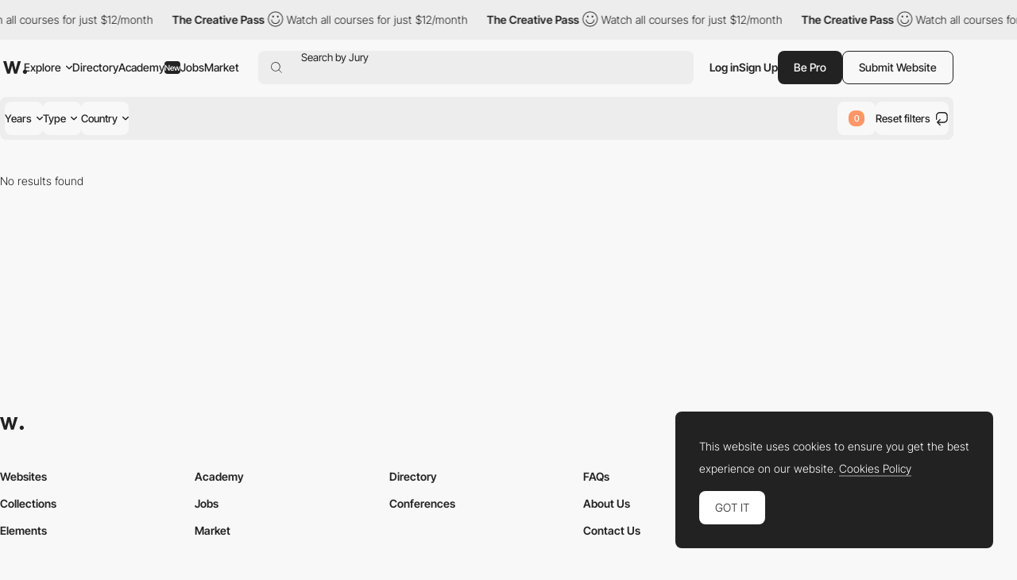

--- FILE ---
content_type: text/html; charset=utf-8
request_url: https://www.google.com/recaptcha/api2/anchor?ar=1&k=6LdYct0kAAAAAHlky5jhQhrvSRt_4vOJkzbVs2Oa&co=aHR0cHM6Ly93d3cuYXd3d2FyZHMuY29tOjQ0Mw..&hl=en&v=PoyoqOPhxBO7pBk68S4YbpHZ&size=invisible&anchor-ms=20000&execute-ms=30000&cb=aqwkjndr556q
body_size: 48803
content:
<!DOCTYPE HTML><html dir="ltr" lang="en"><head><meta http-equiv="Content-Type" content="text/html; charset=UTF-8">
<meta http-equiv="X-UA-Compatible" content="IE=edge">
<title>reCAPTCHA</title>
<style type="text/css">
/* cyrillic-ext */
@font-face {
  font-family: 'Roboto';
  font-style: normal;
  font-weight: 400;
  font-stretch: 100%;
  src: url(//fonts.gstatic.com/s/roboto/v48/KFO7CnqEu92Fr1ME7kSn66aGLdTylUAMa3GUBHMdazTgWw.woff2) format('woff2');
  unicode-range: U+0460-052F, U+1C80-1C8A, U+20B4, U+2DE0-2DFF, U+A640-A69F, U+FE2E-FE2F;
}
/* cyrillic */
@font-face {
  font-family: 'Roboto';
  font-style: normal;
  font-weight: 400;
  font-stretch: 100%;
  src: url(//fonts.gstatic.com/s/roboto/v48/KFO7CnqEu92Fr1ME7kSn66aGLdTylUAMa3iUBHMdazTgWw.woff2) format('woff2');
  unicode-range: U+0301, U+0400-045F, U+0490-0491, U+04B0-04B1, U+2116;
}
/* greek-ext */
@font-face {
  font-family: 'Roboto';
  font-style: normal;
  font-weight: 400;
  font-stretch: 100%;
  src: url(//fonts.gstatic.com/s/roboto/v48/KFO7CnqEu92Fr1ME7kSn66aGLdTylUAMa3CUBHMdazTgWw.woff2) format('woff2');
  unicode-range: U+1F00-1FFF;
}
/* greek */
@font-face {
  font-family: 'Roboto';
  font-style: normal;
  font-weight: 400;
  font-stretch: 100%;
  src: url(//fonts.gstatic.com/s/roboto/v48/KFO7CnqEu92Fr1ME7kSn66aGLdTylUAMa3-UBHMdazTgWw.woff2) format('woff2');
  unicode-range: U+0370-0377, U+037A-037F, U+0384-038A, U+038C, U+038E-03A1, U+03A3-03FF;
}
/* math */
@font-face {
  font-family: 'Roboto';
  font-style: normal;
  font-weight: 400;
  font-stretch: 100%;
  src: url(//fonts.gstatic.com/s/roboto/v48/KFO7CnqEu92Fr1ME7kSn66aGLdTylUAMawCUBHMdazTgWw.woff2) format('woff2');
  unicode-range: U+0302-0303, U+0305, U+0307-0308, U+0310, U+0312, U+0315, U+031A, U+0326-0327, U+032C, U+032F-0330, U+0332-0333, U+0338, U+033A, U+0346, U+034D, U+0391-03A1, U+03A3-03A9, U+03B1-03C9, U+03D1, U+03D5-03D6, U+03F0-03F1, U+03F4-03F5, U+2016-2017, U+2034-2038, U+203C, U+2040, U+2043, U+2047, U+2050, U+2057, U+205F, U+2070-2071, U+2074-208E, U+2090-209C, U+20D0-20DC, U+20E1, U+20E5-20EF, U+2100-2112, U+2114-2115, U+2117-2121, U+2123-214F, U+2190, U+2192, U+2194-21AE, U+21B0-21E5, U+21F1-21F2, U+21F4-2211, U+2213-2214, U+2216-22FF, U+2308-230B, U+2310, U+2319, U+231C-2321, U+2336-237A, U+237C, U+2395, U+239B-23B7, U+23D0, U+23DC-23E1, U+2474-2475, U+25AF, U+25B3, U+25B7, U+25BD, U+25C1, U+25CA, U+25CC, U+25FB, U+266D-266F, U+27C0-27FF, U+2900-2AFF, U+2B0E-2B11, U+2B30-2B4C, U+2BFE, U+3030, U+FF5B, U+FF5D, U+1D400-1D7FF, U+1EE00-1EEFF;
}
/* symbols */
@font-face {
  font-family: 'Roboto';
  font-style: normal;
  font-weight: 400;
  font-stretch: 100%;
  src: url(//fonts.gstatic.com/s/roboto/v48/KFO7CnqEu92Fr1ME7kSn66aGLdTylUAMaxKUBHMdazTgWw.woff2) format('woff2');
  unicode-range: U+0001-000C, U+000E-001F, U+007F-009F, U+20DD-20E0, U+20E2-20E4, U+2150-218F, U+2190, U+2192, U+2194-2199, U+21AF, U+21E6-21F0, U+21F3, U+2218-2219, U+2299, U+22C4-22C6, U+2300-243F, U+2440-244A, U+2460-24FF, U+25A0-27BF, U+2800-28FF, U+2921-2922, U+2981, U+29BF, U+29EB, U+2B00-2BFF, U+4DC0-4DFF, U+FFF9-FFFB, U+10140-1018E, U+10190-1019C, U+101A0, U+101D0-101FD, U+102E0-102FB, U+10E60-10E7E, U+1D2C0-1D2D3, U+1D2E0-1D37F, U+1F000-1F0FF, U+1F100-1F1AD, U+1F1E6-1F1FF, U+1F30D-1F30F, U+1F315, U+1F31C, U+1F31E, U+1F320-1F32C, U+1F336, U+1F378, U+1F37D, U+1F382, U+1F393-1F39F, U+1F3A7-1F3A8, U+1F3AC-1F3AF, U+1F3C2, U+1F3C4-1F3C6, U+1F3CA-1F3CE, U+1F3D4-1F3E0, U+1F3ED, U+1F3F1-1F3F3, U+1F3F5-1F3F7, U+1F408, U+1F415, U+1F41F, U+1F426, U+1F43F, U+1F441-1F442, U+1F444, U+1F446-1F449, U+1F44C-1F44E, U+1F453, U+1F46A, U+1F47D, U+1F4A3, U+1F4B0, U+1F4B3, U+1F4B9, U+1F4BB, U+1F4BF, U+1F4C8-1F4CB, U+1F4D6, U+1F4DA, U+1F4DF, U+1F4E3-1F4E6, U+1F4EA-1F4ED, U+1F4F7, U+1F4F9-1F4FB, U+1F4FD-1F4FE, U+1F503, U+1F507-1F50B, U+1F50D, U+1F512-1F513, U+1F53E-1F54A, U+1F54F-1F5FA, U+1F610, U+1F650-1F67F, U+1F687, U+1F68D, U+1F691, U+1F694, U+1F698, U+1F6AD, U+1F6B2, U+1F6B9-1F6BA, U+1F6BC, U+1F6C6-1F6CF, U+1F6D3-1F6D7, U+1F6E0-1F6EA, U+1F6F0-1F6F3, U+1F6F7-1F6FC, U+1F700-1F7FF, U+1F800-1F80B, U+1F810-1F847, U+1F850-1F859, U+1F860-1F887, U+1F890-1F8AD, U+1F8B0-1F8BB, U+1F8C0-1F8C1, U+1F900-1F90B, U+1F93B, U+1F946, U+1F984, U+1F996, U+1F9E9, U+1FA00-1FA6F, U+1FA70-1FA7C, U+1FA80-1FA89, U+1FA8F-1FAC6, U+1FACE-1FADC, U+1FADF-1FAE9, U+1FAF0-1FAF8, U+1FB00-1FBFF;
}
/* vietnamese */
@font-face {
  font-family: 'Roboto';
  font-style: normal;
  font-weight: 400;
  font-stretch: 100%;
  src: url(//fonts.gstatic.com/s/roboto/v48/KFO7CnqEu92Fr1ME7kSn66aGLdTylUAMa3OUBHMdazTgWw.woff2) format('woff2');
  unicode-range: U+0102-0103, U+0110-0111, U+0128-0129, U+0168-0169, U+01A0-01A1, U+01AF-01B0, U+0300-0301, U+0303-0304, U+0308-0309, U+0323, U+0329, U+1EA0-1EF9, U+20AB;
}
/* latin-ext */
@font-face {
  font-family: 'Roboto';
  font-style: normal;
  font-weight: 400;
  font-stretch: 100%;
  src: url(//fonts.gstatic.com/s/roboto/v48/KFO7CnqEu92Fr1ME7kSn66aGLdTylUAMa3KUBHMdazTgWw.woff2) format('woff2');
  unicode-range: U+0100-02BA, U+02BD-02C5, U+02C7-02CC, U+02CE-02D7, U+02DD-02FF, U+0304, U+0308, U+0329, U+1D00-1DBF, U+1E00-1E9F, U+1EF2-1EFF, U+2020, U+20A0-20AB, U+20AD-20C0, U+2113, U+2C60-2C7F, U+A720-A7FF;
}
/* latin */
@font-face {
  font-family: 'Roboto';
  font-style: normal;
  font-weight: 400;
  font-stretch: 100%;
  src: url(//fonts.gstatic.com/s/roboto/v48/KFO7CnqEu92Fr1ME7kSn66aGLdTylUAMa3yUBHMdazQ.woff2) format('woff2');
  unicode-range: U+0000-00FF, U+0131, U+0152-0153, U+02BB-02BC, U+02C6, U+02DA, U+02DC, U+0304, U+0308, U+0329, U+2000-206F, U+20AC, U+2122, U+2191, U+2193, U+2212, U+2215, U+FEFF, U+FFFD;
}
/* cyrillic-ext */
@font-face {
  font-family: 'Roboto';
  font-style: normal;
  font-weight: 500;
  font-stretch: 100%;
  src: url(//fonts.gstatic.com/s/roboto/v48/KFO7CnqEu92Fr1ME7kSn66aGLdTylUAMa3GUBHMdazTgWw.woff2) format('woff2');
  unicode-range: U+0460-052F, U+1C80-1C8A, U+20B4, U+2DE0-2DFF, U+A640-A69F, U+FE2E-FE2F;
}
/* cyrillic */
@font-face {
  font-family: 'Roboto';
  font-style: normal;
  font-weight: 500;
  font-stretch: 100%;
  src: url(//fonts.gstatic.com/s/roboto/v48/KFO7CnqEu92Fr1ME7kSn66aGLdTylUAMa3iUBHMdazTgWw.woff2) format('woff2');
  unicode-range: U+0301, U+0400-045F, U+0490-0491, U+04B0-04B1, U+2116;
}
/* greek-ext */
@font-face {
  font-family: 'Roboto';
  font-style: normal;
  font-weight: 500;
  font-stretch: 100%;
  src: url(//fonts.gstatic.com/s/roboto/v48/KFO7CnqEu92Fr1ME7kSn66aGLdTylUAMa3CUBHMdazTgWw.woff2) format('woff2');
  unicode-range: U+1F00-1FFF;
}
/* greek */
@font-face {
  font-family: 'Roboto';
  font-style: normal;
  font-weight: 500;
  font-stretch: 100%;
  src: url(//fonts.gstatic.com/s/roboto/v48/KFO7CnqEu92Fr1ME7kSn66aGLdTylUAMa3-UBHMdazTgWw.woff2) format('woff2');
  unicode-range: U+0370-0377, U+037A-037F, U+0384-038A, U+038C, U+038E-03A1, U+03A3-03FF;
}
/* math */
@font-face {
  font-family: 'Roboto';
  font-style: normal;
  font-weight: 500;
  font-stretch: 100%;
  src: url(//fonts.gstatic.com/s/roboto/v48/KFO7CnqEu92Fr1ME7kSn66aGLdTylUAMawCUBHMdazTgWw.woff2) format('woff2');
  unicode-range: U+0302-0303, U+0305, U+0307-0308, U+0310, U+0312, U+0315, U+031A, U+0326-0327, U+032C, U+032F-0330, U+0332-0333, U+0338, U+033A, U+0346, U+034D, U+0391-03A1, U+03A3-03A9, U+03B1-03C9, U+03D1, U+03D5-03D6, U+03F0-03F1, U+03F4-03F5, U+2016-2017, U+2034-2038, U+203C, U+2040, U+2043, U+2047, U+2050, U+2057, U+205F, U+2070-2071, U+2074-208E, U+2090-209C, U+20D0-20DC, U+20E1, U+20E5-20EF, U+2100-2112, U+2114-2115, U+2117-2121, U+2123-214F, U+2190, U+2192, U+2194-21AE, U+21B0-21E5, U+21F1-21F2, U+21F4-2211, U+2213-2214, U+2216-22FF, U+2308-230B, U+2310, U+2319, U+231C-2321, U+2336-237A, U+237C, U+2395, U+239B-23B7, U+23D0, U+23DC-23E1, U+2474-2475, U+25AF, U+25B3, U+25B7, U+25BD, U+25C1, U+25CA, U+25CC, U+25FB, U+266D-266F, U+27C0-27FF, U+2900-2AFF, U+2B0E-2B11, U+2B30-2B4C, U+2BFE, U+3030, U+FF5B, U+FF5D, U+1D400-1D7FF, U+1EE00-1EEFF;
}
/* symbols */
@font-face {
  font-family: 'Roboto';
  font-style: normal;
  font-weight: 500;
  font-stretch: 100%;
  src: url(//fonts.gstatic.com/s/roboto/v48/KFO7CnqEu92Fr1ME7kSn66aGLdTylUAMaxKUBHMdazTgWw.woff2) format('woff2');
  unicode-range: U+0001-000C, U+000E-001F, U+007F-009F, U+20DD-20E0, U+20E2-20E4, U+2150-218F, U+2190, U+2192, U+2194-2199, U+21AF, U+21E6-21F0, U+21F3, U+2218-2219, U+2299, U+22C4-22C6, U+2300-243F, U+2440-244A, U+2460-24FF, U+25A0-27BF, U+2800-28FF, U+2921-2922, U+2981, U+29BF, U+29EB, U+2B00-2BFF, U+4DC0-4DFF, U+FFF9-FFFB, U+10140-1018E, U+10190-1019C, U+101A0, U+101D0-101FD, U+102E0-102FB, U+10E60-10E7E, U+1D2C0-1D2D3, U+1D2E0-1D37F, U+1F000-1F0FF, U+1F100-1F1AD, U+1F1E6-1F1FF, U+1F30D-1F30F, U+1F315, U+1F31C, U+1F31E, U+1F320-1F32C, U+1F336, U+1F378, U+1F37D, U+1F382, U+1F393-1F39F, U+1F3A7-1F3A8, U+1F3AC-1F3AF, U+1F3C2, U+1F3C4-1F3C6, U+1F3CA-1F3CE, U+1F3D4-1F3E0, U+1F3ED, U+1F3F1-1F3F3, U+1F3F5-1F3F7, U+1F408, U+1F415, U+1F41F, U+1F426, U+1F43F, U+1F441-1F442, U+1F444, U+1F446-1F449, U+1F44C-1F44E, U+1F453, U+1F46A, U+1F47D, U+1F4A3, U+1F4B0, U+1F4B3, U+1F4B9, U+1F4BB, U+1F4BF, U+1F4C8-1F4CB, U+1F4D6, U+1F4DA, U+1F4DF, U+1F4E3-1F4E6, U+1F4EA-1F4ED, U+1F4F7, U+1F4F9-1F4FB, U+1F4FD-1F4FE, U+1F503, U+1F507-1F50B, U+1F50D, U+1F512-1F513, U+1F53E-1F54A, U+1F54F-1F5FA, U+1F610, U+1F650-1F67F, U+1F687, U+1F68D, U+1F691, U+1F694, U+1F698, U+1F6AD, U+1F6B2, U+1F6B9-1F6BA, U+1F6BC, U+1F6C6-1F6CF, U+1F6D3-1F6D7, U+1F6E0-1F6EA, U+1F6F0-1F6F3, U+1F6F7-1F6FC, U+1F700-1F7FF, U+1F800-1F80B, U+1F810-1F847, U+1F850-1F859, U+1F860-1F887, U+1F890-1F8AD, U+1F8B0-1F8BB, U+1F8C0-1F8C1, U+1F900-1F90B, U+1F93B, U+1F946, U+1F984, U+1F996, U+1F9E9, U+1FA00-1FA6F, U+1FA70-1FA7C, U+1FA80-1FA89, U+1FA8F-1FAC6, U+1FACE-1FADC, U+1FADF-1FAE9, U+1FAF0-1FAF8, U+1FB00-1FBFF;
}
/* vietnamese */
@font-face {
  font-family: 'Roboto';
  font-style: normal;
  font-weight: 500;
  font-stretch: 100%;
  src: url(//fonts.gstatic.com/s/roboto/v48/KFO7CnqEu92Fr1ME7kSn66aGLdTylUAMa3OUBHMdazTgWw.woff2) format('woff2');
  unicode-range: U+0102-0103, U+0110-0111, U+0128-0129, U+0168-0169, U+01A0-01A1, U+01AF-01B0, U+0300-0301, U+0303-0304, U+0308-0309, U+0323, U+0329, U+1EA0-1EF9, U+20AB;
}
/* latin-ext */
@font-face {
  font-family: 'Roboto';
  font-style: normal;
  font-weight: 500;
  font-stretch: 100%;
  src: url(//fonts.gstatic.com/s/roboto/v48/KFO7CnqEu92Fr1ME7kSn66aGLdTylUAMa3KUBHMdazTgWw.woff2) format('woff2');
  unicode-range: U+0100-02BA, U+02BD-02C5, U+02C7-02CC, U+02CE-02D7, U+02DD-02FF, U+0304, U+0308, U+0329, U+1D00-1DBF, U+1E00-1E9F, U+1EF2-1EFF, U+2020, U+20A0-20AB, U+20AD-20C0, U+2113, U+2C60-2C7F, U+A720-A7FF;
}
/* latin */
@font-face {
  font-family: 'Roboto';
  font-style: normal;
  font-weight: 500;
  font-stretch: 100%;
  src: url(//fonts.gstatic.com/s/roboto/v48/KFO7CnqEu92Fr1ME7kSn66aGLdTylUAMa3yUBHMdazQ.woff2) format('woff2');
  unicode-range: U+0000-00FF, U+0131, U+0152-0153, U+02BB-02BC, U+02C6, U+02DA, U+02DC, U+0304, U+0308, U+0329, U+2000-206F, U+20AC, U+2122, U+2191, U+2193, U+2212, U+2215, U+FEFF, U+FFFD;
}
/* cyrillic-ext */
@font-face {
  font-family: 'Roboto';
  font-style: normal;
  font-weight: 900;
  font-stretch: 100%;
  src: url(//fonts.gstatic.com/s/roboto/v48/KFO7CnqEu92Fr1ME7kSn66aGLdTylUAMa3GUBHMdazTgWw.woff2) format('woff2');
  unicode-range: U+0460-052F, U+1C80-1C8A, U+20B4, U+2DE0-2DFF, U+A640-A69F, U+FE2E-FE2F;
}
/* cyrillic */
@font-face {
  font-family: 'Roboto';
  font-style: normal;
  font-weight: 900;
  font-stretch: 100%;
  src: url(//fonts.gstatic.com/s/roboto/v48/KFO7CnqEu92Fr1ME7kSn66aGLdTylUAMa3iUBHMdazTgWw.woff2) format('woff2');
  unicode-range: U+0301, U+0400-045F, U+0490-0491, U+04B0-04B1, U+2116;
}
/* greek-ext */
@font-face {
  font-family: 'Roboto';
  font-style: normal;
  font-weight: 900;
  font-stretch: 100%;
  src: url(//fonts.gstatic.com/s/roboto/v48/KFO7CnqEu92Fr1ME7kSn66aGLdTylUAMa3CUBHMdazTgWw.woff2) format('woff2');
  unicode-range: U+1F00-1FFF;
}
/* greek */
@font-face {
  font-family: 'Roboto';
  font-style: normal;
  font-weight: 900;
  font-stretch: 100%;
  src: url(//fonts.gstatic.com/s/roboto/v48/KFO7CnqEu92Fr1ME7kSn66aGLdTylUAMa3-UBHMdazTgWw.woff2) format('woff2');
  unicode-range: U+0370-0377, U+037A-037F, U+0384-038A, U+038C, U+038E-03A1, U+03A3-03FF;
}
/* math */
@font-face {
  font-family: 'Roboto';
  font-style: normal;
  font-weight: 900;
  font-stretch: 100%;
  src: url(//fonts.gstatic.com/s/roboto/v48/KFO7CnqEu92Fr1ME7kSn66aGLdTylUAMawCUBHMdazTgWw.woff2) format('woff2');
  unicode-range: U+0302-0303, U+0305, U+0307-0308, U+0310, U+0312, U+0315, U+031A, U+0326-0327, U+032C, U+032F-0330, U+0332-0333, U+0338, U+033A, U+0346, U+034D, U+0391-03A1, U+03A3-03A9, U+03B1-03C9, U+03D1, U+03D5-03D6, U+03F0-03F1, U+03F4-03F5, U+2016-2017, U+2034-2038, U+203C, U+2040, U+2043, U+2047, U+2050, U+2057, U+205F, U+2070-2071, U+2074-208E, U+2090-209C, U+20D0-20DC, U+20E1, U+20E5-20EF, U+2100-2112, U+2114-2115, U+2117-2121, U+2123-214F, U+2190, U+2192, U+2194-21AE, U+21B0-21E5, U+21F1-21F2, U+21F4-2211, U+2213-2214, U+2216-22FF, U+2308-230B, U+2310, U+2319, U+231C-2321, U+2336-237A, U+237C, U+2395, U+239B-23B7, U+23D0, U+23DC-23E1, U+2474-2475, U+25AF, U+25B3, U+25B7, U+25BD, U+25C1, U+25CA, U+25CC, U+25FB, U+266D-266F, U+27C0-27FF, U+2900-2AFF, U+2B0E-2B11, U+2B30-2B4C, U+2BFE, U+3030, U+FF5B, U+FF5D, U+1D400-1D7FF, U+1EE00-1EEFF;
}
/* symbols */
@font-face {
  font-family: 'Roboto';
  font-style: normal;
  font-weight: 900;
  font-stretch: 100%;
  src: url(//fonts.gstatic.com/s/roboto/v48/KFO7CnqEu92Fr1ME7kSn66aGLdTylUAMaxKUBHMdazTgWw.woff2) format('woff2');
  unicode-range: U+0001-000C, U+000E-001F, U+007F-009F, U+20DD-20E0, U+20E2-20E4, U+2150-218F, U+2190, U+2192, U+2194-2199, U+21AF, U+21E6-21F0, U+21F3, U+2218-2219, U+2299, U+22C4-22C6, U+2300-243F, U+2440-244A, U+2460-24FF, U+25A0-27BF, U+2800-28FF, U+2921-2922, U+2981, U+29BF, U+29EB, U+2B00-2BFF, U+4DC0-4DFF, U+FFF9-FFFB, U+10140-1018E, U+10190-1019C, U+101A0, U+101D0-101FD, U+102E0-102FB, U+10E60-10E7E, U+1D2C0-1D2D3, U+1D2E0-1D37F, U+1F000-1F0FF, U+1F100-1F1AD, U+1F1E6-1F1FF, U+1F30D-1F30F, U+1F315, U+1F31C, U+1F31E, U+1F320-1F32C, U+1F336, U+1F378, U+1F37D, U+1F382, U+1F393-1F39F, U+1F3A7-1F3A8, U+1F3AC-1F3AF, U+1F3C2, U+1F3C4-1F3C6, U+1F3CA-1F3CE, U+1F3D4-1F3E0, U+1F3ED, U+1F3F1-1F3F3, U+1F3F5-1F3F7, U+1F408, U+1F415, U+1F41F, U+1F426, U+1F43F, U+1F441-1F442, U+1F444, U+1F446-1F449, U+1F44C-1F44E, U+1F453, U+1F46A, U+1F47D, U+1F4A3, U+1F4B0, U+1F4B3, U+1F4B9, U+1F4BB, U+1F4BF, U+1F4C8-1F4CB, U+1F4D6, U+1F4DA, U+1F4DF, U+1F4E3-1F4E6, U+1F4EA-1F4ED, U+1F4F7, U+1F4F9-1F4FB, U+1F4FD-1F4FE, U+1F503, U+1F507-1F50B, U+1F50D, U+1F512-1F513, U+1F53E-1F54A, U+1F54F-1F5FA, U+1F610, U+1F650-1F67F, U+1F687, U+1F68D, U+1F691, U+1F694, U+1F698, U+1F6AD, U+1F6B2, U+1F6B9-1F6BA, U+1F6BC, U+1F6C6-1F6CF, U+1F6D3-1F6D7, U+1F6E0-1F6EA, U+1F6F0-1F6F3, U+1F6F7-1F6FC, U+1F700-1F7FF, U+1F800-1F80B, U+1F810-1F847, U+1F850-1F859, U+1F860-1F887, U+1F890-1F8AD, U+1F8B0-1F8BB, U+1F8C0-1F8C1, U+1F900-1F90B, U+1F93B, U+1F946, U+1F984, U+1F996, U+1F9E9, U+1FA00-1FA6F, U+1FA70-1FA7C, U+1FA80-1FA89, U+1FA8F-1FAC6, U+1FACE-1FADC, U+1FADF-1FAE9, U+1FAF0-1FAF8, U+1FB00-1FBFF;
}
/* vietnamese */
@font-face {
  font-family: 'Roboto';
  font-style: normal;
  font-weight: 900;
  font-stretch: 100%;
  src: url(//fonts.gstatic.com/s/roboto/v48/KFO7CnqEu92Fr1ME7kSn66aGLdTylUAMa3OUBHMdazTgWw.woff2) format('woff2');
  unicode-range: U+0102-0103, U+0110-0111, U+0128-0129, U+0168-0169, U+01A0-01A1, U+01AF-01B0, U+0300-0301, U+0303-0304, U+0308-0309, U+0323, U+0329, U+1EA0-1EF9, U+20AB;
}
/* latin-ext */
@font-face {
  font-family: 'Roboto';
  font-style: normal;
  font-weight: 900;
  font-stretch: 100%;
  src: url(//fonts.gstatic.com/s/roboto/v48/KFO7CnqEu92Fr1ME7kSn66aGLdTylUAMa3KUBHMdazTgWw.woff2) format('woff2');
  unicode-range: U+0100-02BA, U+02BD-02C5, U+02C7-02CC, U+02CE-02D7, U+02DD-02FF, U+0304, U+0308, U+0329, U+1D00-1DBF, U+1E00-1E9F, U+1EF2-1EFF, U+2020, U+20A0-20AB, U+20AD-20C0, U+2113, U+2C60-2C7F, U+A720-A7FF;
}
/* latin */
@font-face {
  font-family: 'Roboto';
  font-style: normal;
  font-weight: 900;
  font-stretch: 100%;
  src: url(//fonts.gstatic.com/s/roboto/v48/KFO7CnqEu92Fr1ME7kSn66aGLdTylUAMa3yUBHMdazQ.woff2) format('woff2');
  unicode-range: U+0000-00FF, U+0131, U+0152-0153, U+02BB-02BC, U+02C6, U+02DA, U+02DC, U+0304, U+0308, U+0329, U+2000-206F, U+20AC, U+2122, U+2191, U+2193, U+2212, U+2215, U+FEFF, U+FFFD;
}

</style>
<link rel="stylesheet" type="text/css" href="https://www.gstatic.com/recaptcha/releases/PoyoqOPhxBO7pBk68S4YbpHZ/styles__ltr.css">
<script nonce="I_UdAE-escTYwsBeX3bhYw" type="text/javascript">window['__recaptcha_api'] = 'https://www.google.com/recaptcha/api2/';</script>
<script type="text/javascript" src="https://www.gstatic.com/recaptcha/releases/PoyoqOPhxBO7pBk68S4YbpHZ/recaptcha__en.js" nonce="I_UdAE-escTYwsBeX3bhYw">
      
    </script></head>
<body><div id="rc-anchor-alert" class="rc-anchor-alert"></div>
<input type="hidden" id="recaptcha-token" value="[base64]">
<script type="text/javascript" nonce="I_UdAE-escTYwsBeX3bhYw">
      recaptcha.anchor.Main.init("[\x22ainput\x22,[\x22bgdata\x22,\x22\x22,\[base64]/[base64]/bmV3IFpbdF0obVswXSk6Sz09Mj9uZXcgWlt0XShtWzBdLG1bMV0pOks9PTM/bmV3IFpbdF0obVswXSxtWzFdLG1bMl0pOks9PTQ/[base64]/[base64]/[base64]/[base64]/[base64]/[base64]/[base64]/[base64]/[base64]/[base64]/[base64]/[base64]/[base64]/[base64]\\u003d\\u003d\x22,\[base64]\\u003d\\u003d\x22,\[base64]/ClMKHBMOkFmIGPcOXwoQXwqDCiMKMUsOHwrbDjFjDpsK/XMK8QcKcw4tvw5XDsBxkw4LDq8O2w4nDgmfCksO5ZsKIAHFEHjMLdzljw5V4dsKnPsOmw7/CpsOfw6PDnhfDsMK+KkDCvlLCm8O4woBkLDkEwq1ew45cw53CmcOXw57Dq8KkbcOWA0UKw6wAwp9/woAdw7zDgcOFfSHCtsKTbkDCnyjDowjDj8OBwrLCtMOrT8KiRMOiw5s5E8OwP8KQw4Y9YHbDiHTDgcOzw7TDrkYSHMKTw5gWQVMNTwQFw6/Cu27CtHwgDUrDt1LCvMKUw5XDlcODw5zCr2hWwr/DlFHDiMOmw4DDrkBHw6tIFcOWw5bCh00AwoHDpMKgw6BtwpfDglzDqF3DuVXChMOPwr/[base64]/CrRBdwobCo8OfdHbCqj0SPxgww65fCcKYQwQjw4Ncw6jDoMOZN8KSe8O/eRDDosKkeTzClMKaPnoeCcOkw57DnzTDk2UFKcKRYmHCv8KudjQWfMOXw7zDlsOGP3BnwprDlT7DpcKFwpXCgMOQw4wxwozCuAYqw79pwphgw6YXaibCo8Khwrk+woRpB08Dw7AEOcOBw5vDjS9lE8OTWcKcJsKmw6/DrMOnGcKyDMKXw5bCqxLDiEHCtRjCiMKkwq3Cl8KrIlXDvU1+fcOKwoHCnmVrbhl0QXdUb8OxwopNIBQ/[base64]/DjAjCo3lowo/Cl8KEA8OlMsOhwrDDusO9YkdoDUHDrcO6AR3DqMK3L8KobcKJQ37CrnVAwozDoz/ChkDDkhIkwovDtcKFwqjDhEh+UcOfw68SFS4qwql0w5oNL8Omw40Zw5wsKXl5wqh/T8K2w6PDtsODw4M9LsOxw5vDr8OowqgtGSTCm8KTfcKtWgfDnw0twoHDjhLCviV3wpTCrsK2LMKXInnCncKuw5oqGsO9w5nDvTAIwoIyBsOkX8OAw6/[base64]/w40NeUAuXsK+w6dBw6N1T8KDw4ERcsKxJ8K9ECLDo8OAaytuw6bCp8OzTlwIFTnCqsO0w5JGVjoRw4lNwrHDgMKKKMOOw61vwpbDkGPDgsK4w4PDoMOxQcO3Y8O8w4LCmMKOSMK9T8O2wqvDm2HDkGbCrhBSEC/Dh8OQwrbDiWnCv8OXwooCw6DClEIjw7vDuhVgQ8K7f17DuETDjRDDmxbCicKow519QMKnRcOWEsOvE8OEwobChsK3w7IZw54kw5k7SH/[base64]/TsOOwoTCvU4cw4nDk8OEwpRGSMK6IsOiw68Jwo7CrgXCs8K9w7XCucOywqkkw7fDicK3Rwlww7rCpcKlw7oZfcO4Sy81w5QHR07DtsOgw6VxeMOiTQlfw53Co1tfUkZSPcO5wp/DhFpGw44Pc8KfMcOTwqvDr3vCrj/CnMOMdMOlYibCkcKMwp/CnBg0w51bw4MPCMKDwr8GeDzClWsGexNCasKFwpPClgtBemE8wpvCgMK1VcO5wqDDrVPDhm7CksOmwrREWT9Rw4U2NMKLFcOkw7zDg3QXIsKQwrNHS8OmwofDnT3DgFvCvnAyWMOhw4sZwrNXwpBuWGHCmMOWYGcfHcK3QkADwoQ1OF/Co8KMwp0zR8OMw4c5wqvCg8KUw7wzw7HCiwbCisOpwp90w5fDiMKwwphAwrMDRcKVM8KzDyZJwpPDgsO5wr7Dj23DhhINwpzDl08WH8O2IHwZw78BwqNXM1bDgmVbw7B6wrPCjsKfwrrCgmhkH8K6w7/DpsKsLcO9d8OVw4QWwp7ChMOKZcOtQcOTc8KUUh/CsApOwqbCocKkwqfDmWfCiMOAw6pHNF7DnnBJw5l3TWPCpwvCusOIQgBabcKlD8KHwp/Dukhfw6LCvDfCoTHDvMOrw543dW/DqMKWfBMuwqIlwqNtw5HCvcK1CTd4wp3DvcKpw4oAEiDDusORwo3CgnhcwpbCksKKFkdfJMO2PsOXw6vDqB/DmcOUwpHCicOcRsO8WcKzP8OJw4nCr0TDpHRcw4/CollTeTJqwqd4aGl6wovCj0bCq8K9DcOfV8OrcMOKwrPCnMKgZsKswqTCj8O6XcOFw4zDtMKuJQHDryXDlXnDhxxzdQ05wrHDrSnCisOSw6DCs8K2wqlgL8Kuw6hNOQ11wotaw7FWw6fDuVkbwonClB8QEcOhwovCmsKXcg/Cr8OxL8OeXcK6a0siSzDCp8OpbcOfwpxjw67DiSESwpcjw4jCvMKdTnpbZCkcwpzDshnDpGTCsVfDp8O3HcK/wrHDgyLDjcK7GBPDiClzw4g9d8Klwr3DmcOiE8OzwonCncKRP1XCgTbCkDLCtlPDlR1qw7Q0W8OZRsKowpc5b8KBw67CgsKgw4tICUrDkMKEPVxpdMOOQ8OACy3Cj3XDlcOcw5IHH3jCsjNBwqMcLsONeHd0wrzDscOeKMKnwprCrgtGOsKzXG0AesKwRxzDrMKyQU/DvsKGwoBobsOFw47DuMOwMWYScDnDgwgUZcKeMBHCisOZwp/CscONFMO3w4xuasKMV8KaSnUHCCXDqhtAw75ywpvDiMOGPMOAbsOQAHd6ZzvDpSAZw7XCtGnDqiEZUkJow717WcK7w4xcRx/[base64]/AcOZN8Ktw7fDv8OEwqPCicObwoRqSMONw6bDoMOPZsKcwp8dSMKlwrvCicOWd8OIGx/CnUDDg8KrwpkdYlswJMKIw7bClsKIw61Vw5F/w4IAwrZQwq4Qw7J3B8KyIgU5wqfCucKfwoHCrMKrPywNwrjDh8OXw7dkCwfCk8OAwr82b8KccENwEcKcDApDw6hfC8OYIix+fcKiw4tKKcOrXkjCtCgCw6dOw4LDisO7w7XDnH7Cu8KeY8K3wr3CqMOqfgHDscOjwrbCmwjDrVlZwo/CkV8ew5dTQT/CpsKxwqDDqkzCoWvDgcKQwqZnw48rw69LwqcDw4DDkS4yU8KWQsK+wr/Cuh9Lwrlkw4g1c8OFwqTCsCLCvMKCG8O/dcKfwqrDnHHDjABBw5bCuMOuw4IdwoFRw7nCpsKMTl3Dp0tKQlLCrCvCqDbCmQtqCxrCjsK+JEx7wovDm3XDp8OSNcKQKm0xU8OhQMOQw7/Dr23Cs8KyPcOdw5/CocKrw71HCFjCg8Otw5FSw4fDi8O7GcKLN8K6wp3Dl8OuwrlrYMOiS8OGS8O8wo43w7NeXmpVXxHCicKrL2PDhsOww7RJwrXDisOua2TDoEtRwp/CqCYeDlcNDsK6fMOLHH4fw7vDuEMQwqjChB0FecK9T1bDlcK7wqV7woFvwq12w7XCgMKgwr3Cu0HCnlE8w7J3TsOgYGTDpMOAEMOsCyjDuwkEw6rCtGLChsOdw6/Co15kAzvCu8K2w65nccKVwqdwwoHDlBrDrxZJw64Bw71mwojDnytgw4IQKcKSXzxYcgvCgcOhNAPCqcKiwrhHwrguwqzChcKkwqUQY8OjwrwaRzzCgsKrw6ACwqsbXcO2wopnFcKpwrLCgkPDqDHCrcO/[base64]/DoTXCkE4kwqDCjDk9BG/[base64]/[base64]/Dpyhmw7BCw7hGA8ODw5bDglZHwqMqLTpvwoIpcsOLAgzCujcbw5JCw6XCvgw5PC10w4keLMORQklFIsOKQMKZEjBTw7/Co8Ouwo9QejbDlBvDphXDn3tlTRzCtT/Dk8KmGMOPw7YmfDcOw6kbMCjCqANHZj0sChtNIw0MwqVvw4lww4gqL8KnBsOEZETDrih/MCbCk8OywozDj8O7wrFgMsOWGUHCrVfDmExfwqpmRsO/fggxw75dwr3CqcOkw4IMKlYew65rRSXCjMOqBBA5aApwT0pAUjB3wrlFwonCrRMFw44Rw7Iswq0fwqUew4MnwpICw53DqTrDhRpKw63CnkJTCygUQVg+wppibkYMVErCmcOXw6fCk33DjmbCkT/[base64]/[base64]/[base64]/wrQFFMKracOwwpcjw60lNyDDhwzDlnMBcMOJJlnCmh7DiXobeyRbw48swpFCwrIrw53DnzbCi8KTw49WXsOXIkbDlxQIwrjDvsOrX3xlXsOyA8OAQWXDusKVOgdDw7kaMMKlVcKKKQl6CcO4wpbDqXtowqQ+w77Cj37CjE/Cijg4QHPCpMOuwo7CqMKbSlrCkMOxERc5B3QTw5XCl8KxO8KhMxfCo8OqA1ZqWiAkw6AUcMKWwrvCnsOCwp5eXsOlYkU9w4rCpDV3XMKNwoDCuAsOQThCw5/DpsOSdcOgw5rClldIF8KhGXDDk3DDp3Auw6J3M8OMZ8Krw77CgCrCnQsdL8Kqwp1ZRcKiw5bCpcKVw71/AU8lwrbCgsOwPCZoQBHCnzQyMMO1ccKJegBbw6TCoAvDqcKqLsOgXsKgYsORQcKSJ8OhwqJWwos7ER/DllpDEWLDpAfDiyMpwrMcISA8WxYIGzHCqsK3TMKLGsOBwobDvifChynDs8OGw5jDp1liw7XCqsOiw6QOGMKAQMKlwp/CpDzCliLDsR0ubsKPQFTDjxBcBcKcwqgGw5J2SsKuRhAcw47DnREwfRgRw4XDoMKhCQnCgMOqwoDDt8Oiw4MeD1YnwrjCosK8w4N8AMKIw67DhcKxBcKDw7DCk8KWwq3Do0sVPMKSwptbwrx6I8K5wpvCt8KOLCDCt8OLSy/[base64]/WwXDgcKiFsK7TzPCrsK5wrzDizrCs8KQw7Q5wpo+woAGwoXCom8VKMKnIEdXXcKbw4JRQjoBwrjDnU3CijtQw4/DkUfDqlTCnU1fw4wgwpvDviN3MHrDtk/Cv8KvwrVPw6d3EcKSw7fDhTnDncOpwoVFw7nDh8Omw7LCsBvDq8KNw5ElUsOMQh7CsMOhw6tSQEJxw44iXcORw5jDu0/Dr8KLwoDCowbDpMKnaXjDgzPDpzPChklOMsKoOsK3eMKND8OEw5RoEcKFRxQ9wrd8LcOaw4HDkRcAP0B/bHk7w4nDu8Ovw5k+acK3CBALQwN9fcKAfVRSMTxDDi99wqEYeMOawrUFwozCs8KPwoJ/[base64]/CoxrCjn/[base64]/CsMKbw5HCnsKjwqBqLMKqcsKYwo/DssK+wq1Fw5vDqjzDs8K9w6UKdDpAPE9UwoHClcKANsOYVsKzZjTCjxzCgMKww4ozwpAuM8O6ej9Bw53Dl8KtRl4ZRDvCi8OINFPDsxNEJ8ODQcKmO1h+w5jDk8O/wp/DnBs6X8OGw6PCiMKfw7Evwoo3w6phwrXCkMKSAcOlZ8O2w7s0w500D8KcdHEqwobCpiQjw47CrC4/w67DjU3DmmRPw4DClMOhw55RMQvCp8ODwpsybcO8VMKmw5UqNMOnNWwdKi7CuMK1ZsKDMsOzC1B7CsODbcKBUlM7KSXDjcK3w5xea8O/THE7EShfwr/CtcOhdmTDmQ/DlyjDhDnCnsKkwoxwA8OUwobCjzzCnMKyVQLDpwwqWlMQFMKKZ8OkQiXDny5Uw58BC27Dh8KVw47Cq8OMKwIZw4XDiRBKSQ3Du8Onw7TCi8KZw6LCncKpwqLDrMOVwop4VUPCj8KTDVcqIcOIw64uwr7ChMOHwqPCuFDDtMK4wprChcKtwqsEasK/IVTDkcKJYsOxWMOcw4jCogxlwo4JwpY2EsOHVQ3DnsOIw5HCvmbCuMKPwpzDh8KtV1R1wpPCmcOOwr7CjlFXw44AdcOMwrlwEcKRwo4swqMCSW9qTF7DkWJSZFpswrJLwpnDg8KEwoPDsDBJwrNvwrAAPFEZwo/DksOuBsOOXsKvfMKpdGsewrpTw7jDpXPDmA/CiG02B8KYwqN3FMOLwrF1wr3DmEDDpmJbwoXDnsKywo3Ck8OXDsKSwo/DjMK+woZXYMK3Kxp1w4/Di8OmwprCtk4jCxEaGsKXB27ChsKDWX/[base64]/DlG7CosOAdXrDrMKfR8OKZ8Kzw5fDmMKWBn8Kw4DDrg1pX8KjwoYWZhnDvgkZw6MVPW5mwqLCgE18wqjDgMOMc8O3wqHDhgzDn3wuw4LDtn9QVT8AQHXCkmVeFsOReQ3DmcO/wpJOWyFwwqpZwqEJVlLCq8K4YnBzFUk9wo7CssO+MgLCqHXDnG4fDsOmUcKswr8Swq7CgMORw7fClMObw4kUQcKxwpFvB8KAwqvCi17Ci8Ocwp/Cv31qw4fCk0rCuwDCm8ONWQnDiG9mw4XCmQt4w6vDvcKvwpzDtjLCp8Obw4lDw4fDjkbCqcOmHg8BwobDlwjDksK7SMK2RsK2L1bCvgh0ccKVcMOJDRDCusOlw4BoGXTDq3QzS8K3w5zDmcK/McO/JsO+EcK2w7PCh2nDlBbDsMKAR8O6wqlGwrnCghs5bhPDhDvCoQ0Meko6wqHDj1fCvsOoARrCg8K5QsKCVsKuQUnCiMKowpTDl8KqACzCjz/DtE0iwp7ChsKzw7jCisKdwptzRFjCgMK8wrBTCsOMw6TDrTzDg8OgwrzDrQxoDcO8wpEkX8KEwqXDrVh7BwzDjWYPwqTDlcKHw6tcXDrCtFIlw5/Ciy4cfVDCpUV5VMK3woRED8OfTSlyw43Dq8KJw4fDgcO6w5/DonPDsMOTwonDj1XDt8OcwrDCmMKZwrAFNBfCmcKewqPDrsOJJEwLBm3DisOYw5ceUsOPccOlw7B6ecKnwoBPwpjCpcOZw6fDgcKcwrXCnHzDgyjCn17DgcOhfsKWbsKxf8OzwpHDhsOSLnrDtXppwqc/wrMVw6jClsK4wp1wwobCg14ZUicIwpMxw7TDsiXCpGN2wr7DpwpxLkTDvXVdw7bCij7Dg8OOH2BkBcOGw6/Cq8K2w7MEMcKmw7PClSzCtH/Dp1shw5VtdAESw4Fpwostw7EFL8KaehfDtsOZay/[base64]/wqjDoTg0GcK8XMKYw6LCnMKZHDDCncKnHcK9wrHDgwvCnALDvsOQCSMhwoPDtsO5Sgg5w6RlwoAJEMO8wqxoLsKhwrvDsTnCoS86W8Kqw6nCti1jw7/[base64]/UwXCmMKlwrXCqcO7QyPDnXk4woIhw5PCtFNpwqgRaFvDjMKkAcOUw5rCkjspwqA8Hz3ChAbCtBYJFsOtMFrDvD3Dkm/DucK6cMKAW1fDiMOsJXQSaMKndErCpsKoUsOiZ8OwwoUbTSXDhMOeIsO2DMK8wrHDncOSw4XDv0/CmQEoOMK0Pj7DvMKPw7YTwrPCr8KbwoXCiAEBw6AwwqrCs0jDq35RBwVpO8O0wpvDvMOTBsK/ZMOZbMOyTTtScRB1RcKdwoJyBgTDh8KiwrrCnkI8w7XChg1GN8KmbQTDr8Kyw7fDrcO8VQlAEcKucSbDqCcGwpvCh8KsKMOWwo/DvAXCv0zDqmnDkjDCpsO/w7nCpcO6w4EowpPDpEzDjMKgDQBuw7sHwqzDusOMwo3CuMOZwq1EwoLDqMOxOUfClVnCuWsgH8OfVMO1MUJCbg7Du3Nkw4kdwqHCqmoUwrVswoh0Pk7DtsK/wofChMKSScOfOcOsXGfCtk7CtEHCgMK1CnXDgMKBVTVawoPCrTDDiMKzwoHChm/ClAAiw7FWZMOcM2dgw5t1YzvCgsK+wr5gw78xYA3DrkB6wrQXwp7DtEfDlcKEw79VADDDp2XCp8KPKMK/w7R0wqM9GMOpw7fCrgjDvTrDicO1fcO4Zl/DtD5xD8O/[base64]/[base64]/Cq0NSwpVvw4ReKnd7w7wmOgXCnHvCgR5/wq8Iw5XCjsKeVsKiJT8cwoHCk8OERwxiwr5Sw7Z3cSXDl8OCw7wUXMKkwo/Djgd2D8OpworCqmN/wqpCIcOhYCjCvDbCn8KRw4BZw6nDt8KHw7vCvMK6UXfDosKVwro9NMOBw4HDu3I0w5k4bRsawr51w5vDu8OFQQE4w4Juw5XDjsOFRMOdw4kjw65/G8Kvwo99wqjDlDoBPgBMw4Agw53DmsOkwp7ClVYrwpgsw47Cu0DDrMOxw4FCXMOtTmTChHIZQWLDocOVEMKHw6RJZ0XDkSgvUMO6w5DCo8K8w7TCqcOGwp7Cr8OzCx3CvcKLUcOiwqnCiCteD8Ofw5/CrMKGwqLCmEnCr8ODKgRoIsOYTMKsfBpMR8K/PT/CkMO4FA4FwrgxVlAlwrHCj8OYwp3DjsOSHxl5wpAzwoAVwoPDlQIvwr4kw6TCr8OFe8O0w5rCtF/DhMKwEVlVWMKRw6vCr0I0XxfDoibDux5cwrTDtcOEOw3DhB0sJsKlwqHDrmHDjMOYwr9hwphcbG52JHJyworCnsKvwpBiHUbDuQ7CjcOow4bDiXDDsMO2Gn3DicKzH8OeFsKNwrjDulXCkcOTwpzDrFnClMKMwprDssOcwqlvw480OcODQhLDnMKDwrzDkD/CtcOLw7bCoRc6AsK8w7rDjw/[base64]/DryNvPMOBdBACQjfDpxfDnFvChcKiUsO3SwEXEsOjwpdLS8KiMMOvwqwyGsKXwpDDjcKdwqEsZVolWlQuwpHDkCoHHsKgWnzDkcOiW2DClBzCgsOBwqcpwqbDkMK4wrMoJ8Odw7wFwrvCk1/CgsO3wqAUYcOiQxLDmcOLUV99wqdOXjPDpsKSw7rDuMORwqgcWMKNEQUbw4khwrVWw5jDoCYrPcOlw57DkMK5w7nDn8K3wpPDqgxJwrHCncO9w412EcKZw5V+w47Dj2XCssKUwrfCgFcbw7BFwqvCnA/CpcKiwrtiWcO9wqDCpMOgexjCuUFBwq/CvF57bcOMwrYiQ2PDisOBBVPCpMOLC8KOG8KQQcKAK1zCicOdwq7CqcK0w7TChSZiw5RGw5gSwoRKFcOzwpsxEjrCucOfdz7ClCNxejFhdFfDpMKEw4XDpcOhwp/CrAnChi94YmzCgktdK8K5w7jDksO7wrDDscOcLcOQf3DDv8Kyw5MFwpRaPcO7SMOpbsK6w71jDgtWRcKzWcOiwonCpW4MDCbDtsONFjFCecKtUcO1DjVXGMOAwopsw69SEErDlTYLwprCpgR+TW10w6nDucO4woosKQ3DgcOUw7diSS10wrg4w4N7eMKXQy/DgsOOwq/Cu1p8MsO0woUewqIlecK5AcOUwpVcMGtEL8Ojwo/Dq3bDnRBkwotuw6rDu8KUw6pmGFLCmDcvw4cMwqzCqMK/XU40wpXCt2weHA0sw7HDuMKuUcOPw5bDg8OiwpzDscKDwphwwr5DC1xhW8KqwrXCohQzw4bDmsKEYsKfwpvDqMKAworCsMO5wr3DscO1w7jCpD7DqUfChMK/woBhfcOYwogJMlDClyo1Iw/[base64]/JXrCgXFTERrClMKow7zCjsK1NV5dw6zCscOowp97wpIbw6RqZz/DtmvChcKWwrjDrcOFw7Abw7jCh1zCmT1Zwr/[base64]/RMK6MXsawrzCh0XCocOSwrPCoB3CuxYrw6Axwo3CnGU4wofCtsKbwojDrkfDtW/DsGzCmGpHwq3CpmBMLcKpQG7DgcOuDcOZw6rCqTFLQsKmFR3CrVrCukw+wpRqwr/CjQPDqQ3DgXLCpxFnF8KzccOZOsOiRGTDkMO5wqpgw4fDk8OCwprCmcOwwpXCisKxwrfDvMKuw6MQaHNmRmjCkMKXFHpFwog/w6VxwobCnwjCrcOGImbDszXCg0rCo3FkbHfDnQ1SfTY1wpwpw5QncwvDg8Kzw63DrMOONxM2w6wEIsKyw7gXwoNSccOww4fCij4Rw69uwqzDkgZsw6xxwp/[base64]/XcOhw5B1wpxbwqULw4PDjw3CnwJ4Ry4tAFnCmhHDmD3DiyFMMcOvwrR9w4nDpUfCh8KxwpvDqMKSTFfCpsKfwp9/[base64]/[base64]/DkMOLw4HCnGPCr1TCuR/[base64]/CljLCm8KaE8OLXcKzwp7Du8OcTMK+w5TDjcK+NcKUwrBQw7w1XcKCMMKtBMOxw4ATcn3CucOPw6vDkGJeKWrCrcOpJMOYwo9IZ8K8woPCvsOlwr/CvcKvw7jCvTTCp8O/XsK6KcO+e8KowoBrNsKXwo9dw4NBw70TCnjDksKOYMOBKxbDpMKuw4fCnhURwpogMl9awrLDlxbCtMKfw5sywrpmClfCisOZR8OYehgrAcOSw6rCjE/DjlTCvcKgeMKow6tPwpbCpAAQw5EewqbDlMOgcBsYw5hJXMKIJMOHFRRow4LDpsOoYQZ6wrzColEOw7J/EMKiwqY8wqlAw4g+CsKEw507w4wbdw5FZsO2wpYvwpTCuUERTkrDsgRUwoXDoMOtw6Qcw5zCskcybMKxFMKzBQ50wqwhwo7DjcKxdcO4w5Y0w54aYMOjw5MBHxdlMMKCJcK/[base64]/[base64]/WMK/TMKSKsKdw6YlZl5keCl+wp/[base64]/DosOrwrNWwoLDs8O3dlLCsFhqbA7CscK6w6TDj8OLw4dtXcOkZ8KzwopnHy0LTMONwpIOw7N9N3QQKilOVsOYw44eVlI8am3Du8OEOsOYw5bDjF/CpMOiQCbCsU3ClW5lLcOfw58ywq/CuMKDwoxsw5BKw6opSG0/[base64]/T0otLkFswpU5A0jCuVQEwp/CvXbDlsKPI0/DrMKlw5PDh8Ouw4BIw5xYKGEeHCMqfcOIw4VmTmg1w6YqAcKyw4/DnsO4aU7DhMKpw6gbJxDCs0MqwpZWw4ZiFcKpwpLCrBUURcOhw6sbwqbDjx/CssOZMcKVQsOMK2DDvgLCucOtw7PClklwdsOLw6HCksOFElPDjsO/wpQrwrrDs8OMKcOhw5zCuMKswr3ChcOtw5DCqsOHUcKOw7LDqXNqEnXCu8O9w6TDn8OKIxQQH8KCXGBtwr8Cw6TDt8KSwoPDsU/Cg2Iyw5R5D8KPIcKufMKewpB+w47Dhngsw4FBw6PCmMKTw5wZw5ZZwofCq8KDbmdTw6lLC8OtGMOZUcOzeQfDryICUsOEwqLCgMOVwrInwrwFwr5/wrhnwroaTwPDiwcHQyTCgMKQw5UGE8OWwok2w4PCiC7Cvg9bw67Ct8O/[base64]/[base64]/CtMODRTEBA8K5wrnDpzF9wrdvV8KvJcOxWRTCpH5qCHPCsxJHw4Ubd8KSPsKNw7rDmXzCgibDlsKOW8OSw7/CkU/[base64]/[base64]/HMK/w7AWTH1ewopuMlfClhXCk8Kjw7ttwp1ow7gGZXXDtcK6SVdnwozDv8K/woEOwrXCjMOWwpNhWwMAw7YUw53CpcKfdcONwqNbb8Kyw7hlJ8Ofw61mGx/[base64]/woQhSi3DjcONBMOWEMO8w50Iw4k2KQjDmcOUIcOqZcKyMmLCsFQ2w57ClcOjEEHDtknCgjVdw6bCmig8K8OgPsO1wpXCqFxowr3CjVnCr0jDo2HDuXjClBrDp8KNwr0lV8OMfFPCshTCgsO4U8OxXGDDmmLCqCbDkwjCsMOJHw9Tw6hzw4HDq8KEw5DDi2DDusOewq/CoMKjYgPCo3HDksK2JMOnVMOUYcO1XMKBw47CqsO9w59obBnCqibCo8KdR8KCwr/[base64]/Ci8KKw43Cl8KeFl8TUMOTw6Z6wq7DlVFhXsOewpLCqcO7Qm1eCcK/w48HwpzDjcKYCV/DqHLCrsKIwrJRw5DCkMOaWMKxY1nDuMOZEUrDicOIwrDCpMKuwqdFw5zCmsK5S8KpQcK4b3TDocOpesKswqclewZjw5vDkMOAEk46GsOrw6MRwpjCucKDK8Oww4gqw5seQVhLw5x0w49hKm1xw5I3wpbCrsKIwpjCksOkC1/DrFbDr8OUw4gbwpBKwqQIw4EAw69PwrTDtMOdQ8KnRcORXTkMwo3DhMKVw5jCpcOmwr94w4jCoMO6TyNyOsKCIcKbHEoYwpfDmcOzdcOyeTwlw6TCpGDCmHtfKcKNXxxlwqXCrsOew4rDgEJwwr8Hwp/DsnjCpH/CrMOOwpvCpQNMbsKGwqbCjQjDhxw7w4N9wrHDjcK9DCVwwp4xwq/DvMOOw6lmJHLDp8ODAcKjBcKJEiAwESIoNMOqw5ggBC/CpcKuf8KFRsOywpLCnsOXwoxZa8KUW8KaBjJ8KsKgTcOFA8Kjw7MkCsOewqjDuMOdUHLDh33Dg8KCCMKxwpYcw47DtMOxw7/Dp8KaT3vCtcOqG1jDosKEw6bDjsKic2TCnMKHUcKrw6gdwoLCnMOmRwTCp2MlVcKZwprDvj/CuWRpcHzDtcO3SnzCuGPCpsOpFnUKFnjDvQLCvMK4RjvCqXzDqMO2a8O7w581w7bDgMOywrZww6vCsDZNwrnCtBXCqwXCpsOTw4EYa3DCh8Kdw5XCrT7DgMKBI8O8wrkXCsOGNHPCnsKswpzCtmzDtls1wodNTysgMhIhwok5wqHCi09sE8KBw45yXsKWw4/CssKowqLDqz8Twr8Ew4xTw5QzamfDvCcTfMKOwrTDgVDDgEBzJnHCj8OBGsO4wpTDi1nClFdxwp8LwovCuWrDhiHDgcKFC8KhwrdoAh7CvMO1U8KpR8KPU8O+U8O2KcKRw4jCh3lSw6B9cBIlwqQVwro6KVcGA8KNacOCw4PDgcOjc3TCmg5lRj/DljLCuHvCoMKkXsOKdV/Dp11bMMK0w4rDosOEw49rXGVVw40/[base64]/[base64]/Cp8O9wo/[base64]/[base64]/IXTDocOdw4XCr0AIOsOFwrnDpXfDjHRDOcK6a3XDm8KMXwDCsAHDncKwF8O/w7RbH2fCkwHCuRJjw4bDj33DsMONwrUUDWwsGyxkc1wGM8Ogw40Gfm7Dj8OIw5TDlcOuw7fDlWHDucKww6HDtsO7w44Cf2zDhGoCw6jDksOVDcOHw4PDrCHCpHwaw5kWwptrdMOowoLCnMO8aSpuJh7DmDZVwpTDnMKNw5BBQ3/[base64]/CvsK/bk/DlRZnwrF5WcKZwq7CncKrw5LDl8K2w6w8wokpw5vDrcK3C8K4wrnDm1Y5SmXCpsOiw5N2w5sawpEFwpfCmB8KZwJ/XVpvQsKmFMO7VMK4w5jClMKIa8Ovw51MwpFbw7wQLyPCmiIQFSfCnwjCv8Kvw7bCgW9rWMO/w4HCu8OKRsKtw4nCiEFAw5zCgHELw6hnJcK7KVfCtV1iH8O+ZMK1HMK0w68Tw5QMNMOMw5LCr8O2ZgDDnMKfw7LChsK5w7V7w7AhcX1LwrrDukwEN8K3fcK3UsOvw4E5XyTCvVl+A0l+wr/CrcKWw712UsK/AzZgCFsnR8OxAgp2FsKyVMO4OFIwY8Krw7HCjMO6wpzCmcKhZzTCvsK/wpbCvwwew7h7w5bDkBXDplHDp8OKw5XCg3YAX2x+w5F6Bg7DqmfCkTR4DUM2TcK8csO4w5XCnkZlAT/CqsO3w4DDvhLCp8K7wp3DlzJ8w6R/YcOwWwlzRsOmcMKhw7nCvx7DpUp4BjbCu8KILDhAX2o/w7zCncOUTcOsw4IWwpxUPlckdcKofMOzw5zDssKvbsKTwosyw7PDsQbDvcOaw77DnnU5w5tGw4PDhMKpE0ctAsOuC8O9ecObw4sjwq0eIiLDklkCU8Knwq8CwprDjwnCpBPDkDDCt8KIwoLCusOGOk0ZfcKQw6bDiMOswozCh8Oidj/DjAzDksKsc8Klw7kiwprCjcOuw51Gw4gIIBAaw7bCicOjO8OJw4F1wp/Dl3vCuRbCu8OnwrDDmsOQYMKEwpE0wrjCl8O5wo5xw4DDpSjDpibDq20Mw7fDmkTCt3xOa8K0TcOdwoAOw5XDusOrE8KeKmYuRMODw7jCq8OSw5zDmsOGw7PCmsOXIcOCaRfCiArDqcOfwrDCpMOrwo7Dl8KCVsKiw5MhfWlwCXvDhsO/K8OkwrJxwrwiw5bDksKMw4slwqDDi8K1VcOdw5JNw7U/RcKld0PCvk/ChCJRw7LCqMOkGjnCpAwcEmzDhsKNQsO1w4pDw4PDg8KueSZ2fsOiAmcxQMOEUCHCoABwwpzDsGFsw4PCkjvCnWMAwqoDw7bCp8OSwofDiRU4LsKTb8KdMQtjcAPDmg7CgMKlwrvDkBNnwo/[base64]/CmUdrw7cjZ8OXwpscw6wNcgHCt8OZEMODw6/DsEfCjAp9w7XCtV/[base64]/[base64]/[base64]/[base64]/ZB1tBhPDkHjCrG9Sw6XDqiF1N3I8wpZjw5DDsMOCAcKSw5XCp8KbJcO6O8OCwr0BwrTCrENbwo5zwp9FNMOVw6/[base64]/[base64]/Dn8KjSFzDqsOCwo0Mw4lMI8OIfDkaPcKMGUldw4NTwpIXw43Dh8OAwo0rEAVWwrB/KsO7wpzCvnlsdhRRw6Y3AnLCjsK4wq5owo1QwrbDk8Kxw7sxwrsHwrzDqMKCw5nClnbDvcKpVC1vDH9Hwo4awpB2QcOBw4rDr0YfOA/ChcKSwpZpwpoWQMKKwrhFWXjCvRN3woJwwrLCkH/ChS5ow5DCvH/CtyPDusKBw4Qqalskw7w+L8KKU8Oaw7bCqB3DoBHClzbCjcOQw4vDucOJYcOPU8Ksw69yw5cwL1RxOMO8QMORwrk5WXY/bE4LdcKOa3Z9YB/DmcKJwrM7wpADE0bDicOsQcO0CMKKw7XDrcKSMipJw6nCuzpvwpBEU8K7XsKzw5zCg37Cs8K2aMKlwrVcaA/DpcOOw6Viw48RwrrCncOSEcOpbSVxb8Kjw6zCn8OywqsdVsOJw47CvcKSaVtqesK2w5w7wr8CacOnw6c0w48sbMONw4IawpRiDMOFwrgqw7HDtzLDnVXCuMKRw4AywpbDtyzDtXprQcKfw5F1wr/ChcOpw5DDnEjCkMK/[base64]/[base64]/DvlhFasKeQ8O6V39TccO7wp4wwro/VzPDkcOaSSB2L8K+wpjCuSV6wrNJG2MZHVDDqlHCkcKlw5DDsMOXHgrDv8K1w7TDhcKSECRKI2XCvsOTSXfDvR8NwpsGw6JDPWrDosOaw5xRRF1NJMO6woJ5FcOtw49RLTUmAy/ChnsQVsK2wrBDwofDvEnDucOnwrdfYMKePnYmJXwYwoXDm8KMXsKew57CnyBRaTPDnC0iw4wzw7HCkjxzSAtFwrnChh1Da2YzI8OtPcOCwoozworCiFvComJEwqzDgTENwpbCnQUsacO0wqBdw5PDsMOyw6nChMK3GMOuw6HDgGA/w79Tw61iHcKaGcKewpgXVcO3wp81wr5CRsOqw7g8GXXDscOewpQuw6IZH8KdOcOSw6nCnMOmGE4hagbDqgnCoxXCj8KfWMOOw43Ck8OTEVEjRi/DjAIuGmJcOcKew4hqwpk6TWsFOMOOw50zWMOkwpl0TsO8w4Uaw7TCjDnCvQRVN8K9woLCpMK4wpDDp8Olwr3Dq8Kbw57CpMKnw4tLw4B2D8OWMsKpw45FwrzDqyh/[base64]/[base64]/CoMKyRcKddFNrbAV6LlfDk8KVw4l0w7YhPjN1w6LCoMKVw5XDq8KIw7bCpBQON8OiLgHDpShJw7fCnsOPV8OEwrnDpS3ClcKMwqljLsK6wrbDjMOWZiBMMsKhw4nCh1QVS1Nsw6PDrMKRw7wWcRHCtsK/w7rDlsKHwqrCgygrw7t+w5XChxHDscODeXJJP1kaw79cX8Kaw71PUyvDh8KDwpzDnHsfOsKnDcKMw6MbwrtxH8KPSlvDlghMI8OKw7MDwqMzcyBWwpEBMmDCkhDCg8K+w4ROHMKhKknDvsOOw4rCvgTCr8OVw5vCo8OCQsO/PGrCnMKgw7zCoTQGY33CpW3DgA7DvsK7clNBbsKXeMO1b2s6LCstw6hrYhbDgUQhA1tlL8OUQQ/CicOGwoPDoi0bEsOxFyfCrzTDgcKuL0pBwpp3FXrCrGYdw5jDkRrDr8K2WiTCqcODw5xgO8OxA8OMT2zCihgdwoXDmR/CnsKxw6nDvsO4O1tEwqhSw7YGMMKmEcO2wpfClDhbw5fDimxuw7DDqh3DukIgwpcfasOST8KVwpM/Mh/DkTEfJsKADXfCp8ONw71ewrZkw4wmwqLDosKpw43CuXXDt2ldIMKaTHRmdE/DoUZmwqfDgS7ChcOSEzsaw48ZBxtdwpvCrsO2IEbCvU02ccOJFsKFSMKAc8O+wo1cwqTCrmM9O2rDlHbDriTCg2UZCsKqw4dLUsOIHAIUwpfCvcK1JXhycMOXBcKcwo/CqQPCmQIuBFhzwpvDhlTDu2/[base64]/Co19lwp/CuMKQwqxqw77DrMOhd3QoWcK6dsO7woNdTsOjw7hDMXg2w4LCtC8cZMOUQcKeY8Onw5wUQ8K0w4DCgjo8HAEoVMOgHsK9wqIMd2vDt1wGB8Ovwr3DhHvDsz5zwqvCixzCjsK/w4TDnRwdcXwEGMOkw7pPPsKJwqjDlsK/wpjDlwQPw5Z3QkdzHcOUw7jCtWw7ZsKwwqfCgmhHBXzCszcaYsOTUcKsRTHDl8O7PMKEw4hFwqnDjyvClhdmJlhwJ0fDgMO8MUrDv8O8KMOAMSFrNMKBwqhBH8KMw6VowrnCnAHCocKxbn/[base64]/[base64]/CoVDCszt/eMK+woQmwroKw5bCh8OkwonCvSt4In3CqMOlOUxQPsOYw6EnFkfCrMOtwobDvCNBw6MXSWcFw4FcwqPCoMOTwroMwpnDnMOZwqJlw5MPw4JicGPDqkQ+GwNCwpEpeHMtIMK5w6nCpwUsNihmwobDu8OcGj8jRQUxwpXDnsOSw6TClcKHwrcmw5bDp8O/wrluTsKYw5XDrMKxwqjCrnAgw6PDnsOaN8K/OsKZw5vCpMO7IQ\\u003d\\u003d\x22],null,[\x22conf\x22,null,\x226LdYct0kAAAAAHlky5jhQhrvSRt_4vOJkzbVs2Oa\x22,0,null,null,null,0,[21,125,63,73,95,87,41,43,42,83,102,105,109,121],[1017145,246],0,null,null,null,null,0,null,0,null,700,1,null,0,\[base64]/76lBhn6iwkZoQoZnOKMAhk\\u003d\x22,0,0,null,null,1,null,0,1,null,null,null,0],\x22https://www.awwwards.com:443\x22,null,[3,1,1],null,null,null,1,3600,[\x22https://www.google.com/intl/en/policies/privacy/\x22,\x22https://www.google.com/intl/en/policies/terms/\x22],\x226R8bqF3gaLOc4M5vpOQZj5m6mQypOQCVa4UJ6bOYU90\\u003d\x22,1,0,null,1,1768727474765,0,0,[234,7,14],null,[44,115],\x22RC-IBfNuSjrIsF0NQ\x22,null,null,null,null,null,\x220dAFcWeA4PfQpR-jrmaUujmQr45Rnzm7K2zjrEluyohJ8Xl2YQTU0u4N5BKBZnDu_-0dEQkVnW1HAxQptPuRA0GzFmXrXvOHBP3Q\x22,1768810274780]");
    </script></body></html>

--- FILE ---
content_type: application/javascript
request_url: https://assets.awwwards.com/dist/js/redesign_grid.3e74e80e.js
body_size: 236
content:
"use strict";(self.webpackChunkawwwards_new=self.webpackChunkawwwards_new||[]).push([[1645],{2093:(e,n,t)=>{t(6342);document.addEventListener("DOMContentLoaded",(()=>{const e=document.querySelector(".nav-filters__ani-count");e&&e.addEventListener("animationend",(()=>{e.classList.remove("nav-filters__ani-count")}))}))}},e=>{e.O(0,[1500,2164,3116,9653,9434,966],(()=>{return n=2093,e(e.s=n);var n}));e.O()}]);